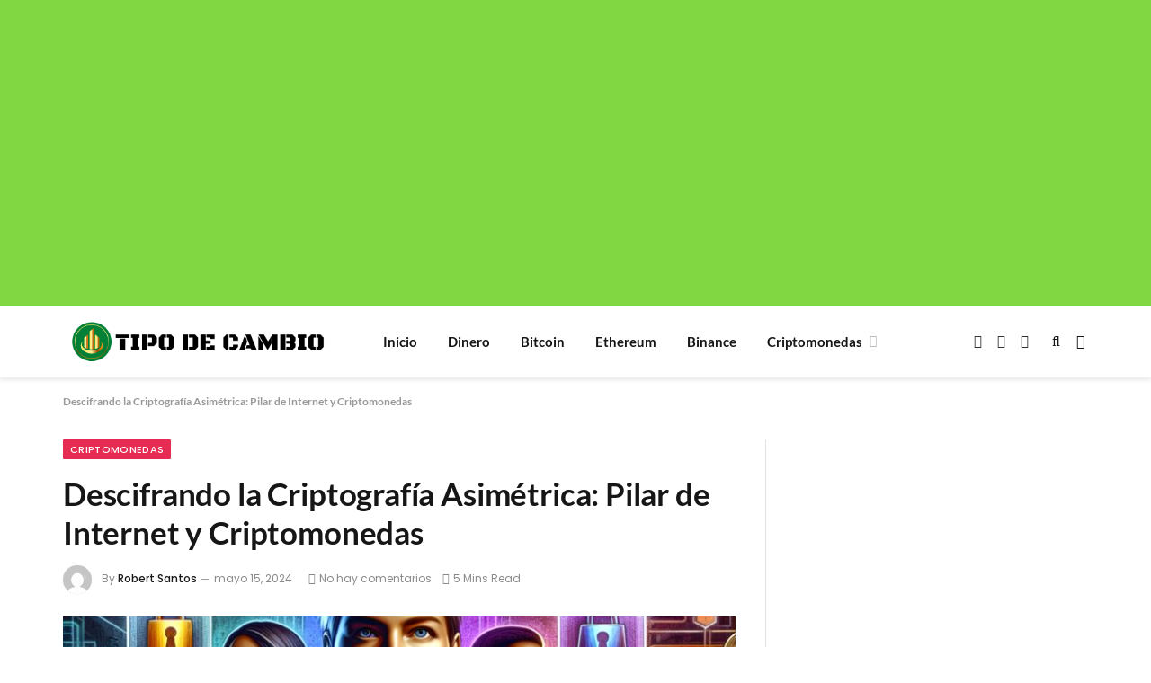

--- FILE ---
content_type: text/html; charset=utf-8
request_url: https://www.google.com/recaptcha/api2/aframe
body_size: 266
content:
<!DOCTYPE HTML><html><head><meta http-equiv="content-type" content="text/html; charset=UTF-8"></head><body><script nonce="x-Jo6GXaFHCNtwqFNhfrAg">/** Anti-fraud and anti-abuse applications only. See google.com/recaptcha */ try{var clients={'sodar':'https://pagead2.googlesyndication.com/pagead/sodar?'};window.addEventListener("message",function(a){try{if(a.source===window.parent){var b=JSON.parse(a.data);var c=clients[b['id']];if(c){var d=document.createElement('img');d.src=c+b['params']+'&rc='+(localStorage.getItem("rc::a")?sessionStorage.getItem("rc::b"):"");window.document.body.appendChild(d);sessionStorage.setItem("rc::e",parseInt(sessionStorage.getItem("rc::e")||0)+1);localStorage.setItem("rc::h",'1768544058554');}}}catch(b){}});window.parent.postMessage("_grecaptcha_ready", "*");}catch(b){}</script></body></html>